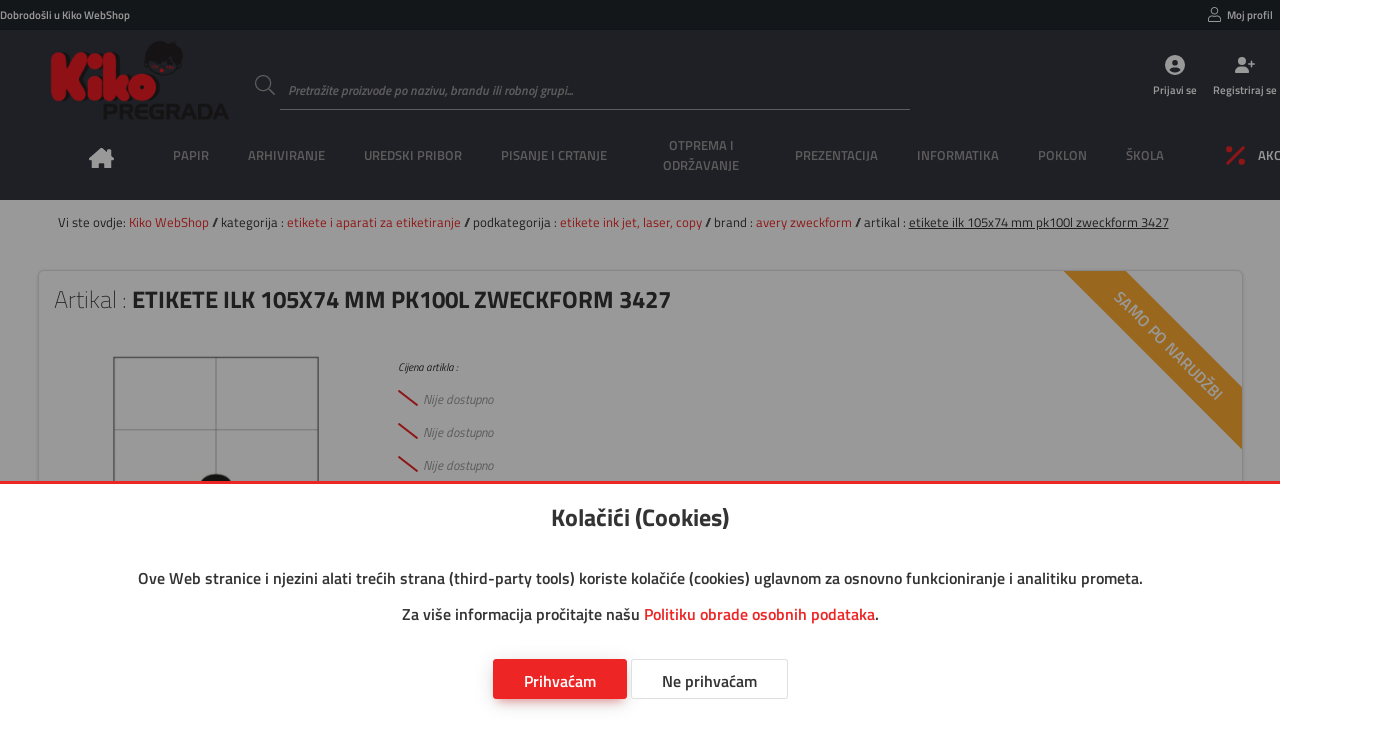

--- FILE ---
content_type: text/html; charset=utf-8
request_url: https://www.kiko.hr/artikal/000002263/etikete%20ilk%20105x74mm%20pk100l%20zweckform%203427
body_size: 10619
content:
<!DOCTYPE html>
<html lang="hr">

<head>

    <!--meta-->
    <meta charset="UTF-8">
    <meta name="keywords" content="Web trgovina, etikete ilk 105x74 mm pk100l zweckform 3427">
    <meta name="description" content="ETIKETE UNIVERZALNE">
    <meta name="author" content="Danijel Galić">
    <meta name="copyright" content="Grafotisak d.o.o. Grude © 2020">
    <meta name="reply-to" content="danijel.galic@grafotisak.com">
    <meta name="distribution" content="global">
    <meta name="viewport" content="width=device-width, initial-scale=1.0">

    <!--google stil-->
    <meta name="theme-color" content="#ed2525">

    <!--apple stil-->
    <meta name="apple-mobile-web-app-capable" content="yes">
    <meta name="apple-mobile-web-app-status-bar-style" content="#ed2525">
    <meta name="apple-mobile-web-app-title" content="etikete ilk 105x74 mm pk100l zweckform 3427 || Kiko WebShop">

    <!--windows tile stil-->
    <meta name="msapplication-config" content="/imovina/datoteke/gtgwebshop_ms.php">

    <!--google manifest-->
    <link rel="manifest" href="/imovina/datoteke/gtgwebshop_manifest.php">

    <!--naslov-->
    <title>etikete ilk 105x74 mm pk100l zweckform 3427 || Kiko WebShop</title>

    <!--ikone-->
    <link rel="icon" sizes="16x16" href="/imovina/grafika/domene/ikona/ikona.png.php?visina=16&sirina=16">
    <link rel="icon" sizes="24x24" href="/imovina/grafika/domene/ikona/ikona.png.php?visina=24&sirina=24">
    <link rel="icon" sizes="32x32" href="/imovina/grafika/domene/ikona/ikona.png.php?visina=32&sirina=32">
    <link rel="icon" sizes="48x48" href="/imovina/grafika/domene/ikona/ikona.png.php?visina=48&sirina=48">
    <link rel="icon" sizes="192x192" href="/imovina/grafika/domene/ikona/ikona.png.php?visina=192&sirina=192">
    <link rel="icon" sizes="512x512" href="/imovina/grafika/domene/ikona/ikona.png.php?visina=512&sirina=512">
    <link rel="apple-touch-icon" sizes="180x180" href="/imovina/grafika/domene/ikona/ikona.png.php?visina=180&sirina=180">
    <link rel="mask-icon" color="#000000" href="/imovina/grafika/ikona/ikona.svg">

    <!--css-->
    <link rel="stylesheet" href="/imovina/css/root.php" type="text/css" media="all">
    <link rel="stylesheet" href="/imovina/css/normaliziranje.php" type="text/css" media="all">
    <link rel="stylesheet" href="/imovina/css/grid.php" type="text/css" media="all">
    <link rel="stylesheet" href="/imovina/css/gtgwebshop.css?v=1.02" type="text/css" media="all">
    <link rel="stylesheet" href="/imovina/css/print.css" type="text/css" media="print" />
    <link rel="stylesheet" href="/imovina/font/titillium.php" type="text/css" media="all">

    <!--javascript-->
    <script type="text/javascript" src="/imovina/js/biblioteke.min.php"></script>
    <script type="text/javascript" src="/imovina/js/gtgwebshop.min.php"></script>
    <script type="text/javascript" src="/imovina/js/gtgwebshop_sadrzaj.min.php?v=1.01"></script>
    
    
    

    <!--tema-->
    <link rel="stylesheet" href="/imovina/tema/gtg_fokus_v_1.0/css.css?v=1.03" type="text/css">

    
        <!--google obogaćeni podatci-->
        <script type="application/ld+json">
            {
                "@context": "https://schema.org/",
                "@type": "Product",
                "name": "etikete ilk 105x74 mm pk100l zweckform 3427",
                "image": ["https:\/\/www.kiko.hr\/artikalslika\/velikaslika\/000002263"],
                "description": "ETIKETE UNIVERZALNE",
                "sku": "000002263",
                "brand": {
                    "@type": "Brand",
                    "name": "AVERY ZWECKFORM"
                },
                "offers": {
                    "@type": "Offer",
                    "url": "https://www.kiko.hr/artikal/000002263/etikete ilk 105x74 mm pk100l zweckform 3427",
                    "priceCurrency": "€",
                    "price": "33.45",
                    "priceValidUntil": "2026-01-22",
                    "itemCondition": "http://schema.org/NewCondition",
                    "availability": "http://schema.org/OutOfStock"
                }

            }
        </script>
        

</head>

<body id="">

<header>

    <div class="info">
        <span>
            Dobrodošli u Kiko WebShop
            
        </span>

        
            <ul class="moj_racun">
                <li>
                <div>
                    <svg><use xlink:href="/imovina/grafika/simboli/simbol.ikone.php#korisnik"></use></svg>
                    <a onclick="Prijava()">Moj profil</a>
                </div>
            </li>
                
                <li>
                <div>
                    <svg><use xlink:href="/imovina/grafika/simboli/simbol.ikone.php#blagajna"></use></svg>
                    <a onclick="Prijava()">Narudžbe</a>
                </div>
            </li>
                
                <li></li>
                <li></li>
                <li></li>
                <li></li>
                <li></li>
            </ul>
        

    </div>

    <a class="logo" href="/" style="background-image: url('/imovina/grafika/domene/logo/kiko logotip.png')"></a>

    <form data-oznaka="trazi_artikal" method="post" enctype="multipart/form-data" action="">
        <label data-boja="boja" class="unos">
            <input type="text" name="trazi" value="" maxlength="50" autocomplete="off" placeholder="Pretražite proizvode po nazivu, brandu ili robnoj grupi..." required="required" pattern=".{3,50}">
            <span class="naslov">
                <svg><use xlink:href="/imovina/grafika/simboli/simbol.ikone.php#potvrda_duplo"></use></svg>
            </span>
            <span class="granica"></span>
            <svg><use xlink:href="/imovina/grafika/simboli/simbol.ikone.php#trazi"></use></svg>
            <span class="upozorenje"></span>
        </label>
    </form>

    
                <ul class="gumbovi">
                    <li>
                        <a onclick="Prijava()">
                            <svg><use xlink:href="/imovina/grafika/simboli/simbol.ikone.php#korisnik_krug"></use></svg>
                            <span>Prijavi se</span>
                        </a>
                    </li>
                    <li>
                        <a href="/registracija">
                            <svg><use xlink:href="/imovina/grafika/simboli/simbol.ikone.php#korisnik_plus"></use></svg>
                            <span>Registriraj se</span>
                        </a>
                    </li>
                    <li>
                        <a onclick="Prijava()">
                            <svg><use xlink:href="/imovina/grafika/simboli/simbol.ikone.php#kosarica2"></use></svg>
                            <span>Košarica</span>
                        </a>
                    </li>
                </ul>
            

    

    <nav>
        <ul>
            

    <li class="pocetna">
        <a onclick="$_Ucitaj()" href="/">
            <span>Naslovna</span>
            <svg><use xlink:href="/imovina/grafika/simboli/simbol.ikone.php#naslovna"></use></svg>
        </a>
    </li>
    

            <li>
                <a><span>PAPIR</span></a>
                <div class="glavni_meni_podmeni">
                    <div class="glavni_meni_podmeni_unutra 01">
                        

                        <div>
                            <h4>
                                <a onclick="$_Ucitaj()" href="/rezultat/bilježnice i blokovi">bilježnice i blokovi</a>

                            </h4>

                            <table>

                                

                            <tr><td><span>&#9632; &nbsp;</span><a onclick="$_Ucitaj()" href="/rezultat/bilježnice i blokovi/blokovi kolegij i ostali spiralni">blokovi kolegij i ostali spiralni</a></td></tr>


                            <tr><td><span>&#9632; &nbsp;</span><a onclick="$_Ucitaj()" href="/rezultat/bilježnice i blokovi/blokovi uložni">blokovi uložni</a></td></tr>


                            <tr><td><span>&#9632; &nbsp;</span><a onclick="$_Ucitaj()" href="/rezultat/bilježnice i blokovi/blokovi za bilješke ljepljeni i perforirani">blokovi za bilješke ljepljeni i perforirani</a></td></tr>


                            <tr><td><span>&#9632; &nbsp;</span><a onclick="$_Ucitaj()" href="/rezultat/bilježnice i blokovi/obrasci,rječnici,zadaćnice,notne">obrasci,rječnici,zadaćnice,notne</a></td></tr>


                            <tr><td><span>&#9632; &nbsp;</span><a onclick="$_Ucitaj()" href="/rezultat/bilježnice i blokovi/teke  tvrdi uvez">teke  tvrdi uvez</a></td></tr>


                            <tr><td><span>&#9632; &nbsp;</span><a onclick="$_Ucitaj()" href="/rezultat/bilježnice i blokovi/teke meki uvez i dopisne">teke meki uvez i dopisne</a></td></tr>


                            </table>

                        </div>


                        <div>
                            <h4>
                                <a onclick="$_Ucitaj()" href="/rezultat/etikete i aparati za etiketiranje">etikete i aparati za etiketiranje</a>

                            </h4>

                            <table>

                                

                            <tr><td><span>&#9632; &nbsp;</span><a onclick="$_Ucitaj()" href="/rezultat/etikete i aparati za etiketiranje/etikete ink jet, laser, copy">etikete ink jet, laser, copy</a></td></tr>


                            <tr><td><span>&#9632; &nbsp;</span><a onclick="$_Ucitaj()" href="/rezultat/etikete i aparati za etiketiranje/etikete na beskonačnom papiru">etikete na beskonačnom papiru</a></td></tr>


                            <tr><td><span>&#9632; &nbsp;</span><a onclick="$_Ucitaj()" href="/rezultat/etikete i aparati za etiketiranje/etikete slep">etikete slep</a></td></tr>


                            <tr><td><span>&#9632; &nbsp;</span><a onclick="$_Ucitaj()" href="/rezultat/etikete i aparati za etiketiranje/etikete specijalne i kartoni za isticanje cijena">etikete specijalne i kartoni za isticanje cijena</a></td></tr>


                            <tr><td><span>&#9632; &nbsp;</span><a onclick="$_Ucitaj()" href="/rezultat/etikete i aparati za etiketiranje/etikete školske i dječje naljepnice">etikete školske i dječje naljepnice</a></td></tr>


                            <tr><td><span>&#9632; &nbsp;</span><a onclick="$_Ucitaj()" href="/rezultat/etikete i aparati za etiketiranje/etikete termo u roli">etikete termo u roli</a></td></tr>


                            <tr><td><span>&#9632; &nbsp;</span><a onclick="$_Ucitaj()" href="/rezultat/etikete i aparati za etiketiranje/etikete u roli i aparati za etiketiranje">etikete u roli i aparati za etiketiranje</a></td></tr>


                            <tr><td><span>&#9632; &nbsp;</span><a onclick="$_Ucitaj()" href="/rezultat/etikete i aparati za etiketiranje/etikete za "dymo" pisače">etikete za "dymo" pisače</a></td></tr>


                            <tr><td><span>&#9632; &nbsp;</span><a onclick="$_Ucitaj()" href="/rezultat/etikete i aparati za etiketiranje/etikete za registratore, etuii">etikete za registratore, etuii</a></td></tr>


                            </table>

                        </div>


                        <div>
                            <h4>
                                <a onclick="$_Ucitaj()" href="/rezultat/papir i folija za specijalnu namjenu">papir i folija za specijalnu namjenu</a>

                            </h4>

                            <table>

                                

                            <tr><td><span>&#9632; &nbsp;</span><a onclick="$_Ucitaj()" href="/rezultat/papir i folija za specijalnu namjenu/folija ilk">folija ilk</a></td></tr>


                            <tr><td><span>&#9632; &nbsp;</span><a onclick="$_Ucitaj()" href="/rezultat/papir i folija za specijalnu namjenu/papir ink jet-foto">papir ink jet-foto</a></td></tr>


                            <tr><td><span>&#9632; &nbsp;</span><a onclick="$_Ucitaj()" href="/rezultat/papir i folija za specijalnu namjenu/papir paus i diazo">papir paus i diazo</a></td></tr>


                            <tr><td><span>&#9632; &nbsp;</span><a onclick="$_Ucitaj()" href="/rezultat/papir i folija za specijalnu namjenu/papir za plotere">papir za plotere</a></td></tr>


                            </table>

                        </div>


                        <div>
                            <h4>
                                <a onclick="$_Ucitaj()" href="/rezultat/papir za kopiranje i pisače">papir za kopiranje i pisače</a>

                            </h4>

                            <table>

                                

                            <tr><td><span>&#9632; &nbsp;</span><a onclick="$_Ucitaj()" href="/rezultat/papir za kopiranje i pisače/papir bijeli">papir bijeli</a></td></tr>


                            <tr><td><span>&#9632; &nbsp;</span><a onclick="$_Ucitaj()" href="/rezultat/papir za kopiranje i pisače/papir design">papir design</a></td></tr>


                            <tr><td><span>&#9632; &nbsp;</span><a onclick="$_Ucitaj()" href="/rezultat/papir za kopiranje i pisače/papir rebrasti">papir rebrasti</a></td></tr>


                            <tr><td><span>&#9632; &nbsp;</span><a onclick="$_Ucitaj()" href="/rezultat/papir za kopiranje i pisače/papir u boji">papir u boji</a></td></tr>


                            </table>

                        </div>


                        <div>
                            <h4>
                                <a onclick="$_Ucitaj()" href="/rezultat/papiri beskonačni">papiri beskonačni</a>

                            </h4>

                            <table>

                                

                            <tr><td><span>&#9632; &nbsp;</span><a onclick="$_Ucitaj()" href="/rezultat/papiri beskonačni/papir bianco">papir bianco</a></td></tr>


                            <tr><td><span>&#9632; &nbsp;</span><a onclick="$_Ucitaj()" href="/rezultat/papiri beskonačni/papir data mailer">papir data mailer</a></td></tr>


                            <tr><td><span>&#9632; &nbsp;</span><a onclick="$_Ucitaj()" href="/rezultat/papiri beskonačni/papir zebra">papir zebra</a></td></tr>


                            </table>

                        </div>


                        <div>
                            <h4>
                                <a onclick="$_Ucitaj()" href="/rezultat/papiri omotni">papiri omotni</a>

                            </h4>

                            <table>

                                

                            </table>

                        </div>


                        <div>
                            <h4>
                                <a onclick="$_Ucitaj()" href="/rezultat/papirne role za kase, kalkulatore...">papirne role za kase, kalkulatore...</a>

                            </h4>

                            <table>

                                

                            <tr><td><span>&#9632; &nbsp;</span><a onclick="$_Ucitaj()" href="/rezultat/papirne role za kase, kalkulatore.../rola ading">rola ading</a></td></tr>


                            <tr><td><span>&#9632; &nbsp;</span><a onclick="$_Ucitaj()" href="/rezultat/papirne role za kase, kalkulatore.../rola fax, telex, perforir trake">rola fax, telex, perforir trake</a></td></tr>


                            <tr><td><span>&#9632; &nbsp;</span><a onclick="$_Ucitaj()" href="/rezultat/papirne role za kase, kalkulatore.../rola termo">rola termo</a></td></tr>


                            </table>

                        </div>


                        <div>
                            <h4>
                                <a onclick="$_Ucitaj()" href="/rezultat/tiskanice">tiskanice</a>

                            </h4>

                            <table>

                                

                            <tr><td><span>&#9632; &nbsp;</span><a onclick="$_Ucitaj()" href="/rezultat/tiskanice/obrasci iz radnih odnosa">obrasci iz radnih odnosa</a></td></tr>


                            <tr><td><span>&#9632; &nbsp;</span><a onclick="$_Ucitaj()" href="/rezultat/tiskanice/platni promet">platni promet</a></td></tr>


                            <tr><td><span>&#9632; &nbsp;</span><a onclick="$_Ucitaj()" href="/rezultat/tiskanice/pošta">pošta</a></td></tr>


                            <tr><td><span>&#9632; &nbsp;</span><a onclick="$_Ucitaj()" href="/rezultat/tiskanice/privreda">privreda</a></td></tr>


                            <tr><td><span>&#9632; &nbsp;</span><a onclick="$_Ucitaj()" href="/rezultat/tiskanice/promet, građevinarstvo">promet, građevinarstvo</a></td></tr>


                            <tr><td><span>&#9632; &nbsp;</span><a onclick="$_Ucitaj()" href="/rezultat/tiskanice/rasteri, kontovnici,temeljnice">rasteri, kontovnici,temeljnice</a></td></tr>


                            <tr><td><span>&#9632; &nbsp;</span><a onclick="$_Ucitaj()" href="/rezultat/tiskanice/tranzit">tranzit</a></td></tr>


                            <tr><td><span>&#9632; &nbsp;</span><a onclick="$_Ucitaj()" href="/rezultat/tiskanice/trgovina, ugostiteljstvo">trgovina, ugostiteljstvo</a></td></tr>


                            <tr><td><span>&#9632; &nbsp;</span><a onclick="$_Ucitaj()" href="/rezultat/tiskanice/uprava, škola">uprava, škola</a></td></tr>


                            </table>

                        </div>


                        <div>
                            <h4>
                                <a onclick="$_Ucitaj()" href="/rezultat/uredski papiri">uredski papiri</a>

                            </h4>

                            <table>

                                

                            <tr><td><span>&#9632; &nbsp;</span><a onclick="$_Ucitaj()" href="/rezultat/uredski papiri/ostali papiri">ostali papiri</a></td></tr>


                            <tr><td><span>&#9632; &nbsp;</span><a onclick="$_Ucitaj()" href="/rezultat/uredski papiri/papir posebne namjene-indigo, karbon,...">papir posebne namjene-indigo, karbon,...</a></td></tr>


                            <tr><td><span>&#9632; &nbsp;</span><a onclick="$_Ucitaj()" href="/rezultat/uredski papiri/papir trgovački">papir trgovački</a></td></tr>


                            <tr><td><span>&#9632; &nbsp;</span><a onclick="$_Ucitaj()" href="/rezultat/uredski papiri/papir za kocku i kocke">papir za kocku i kocke</a></td></tr>


                            </table>

                        </div>

                    </div>
                </div>
            </li>

            <li>
                <a><span>ARHIVIRANJE</span></a>
                <div class="glavni_meni_podmeni">
                    <div class="glavni_meni_podmeni_unutra 02">
                        

                        <div>
                            <h4>
                                <a onclick="$_Ucitaj()" href="/rezultat/fascikli">fascikli</a>

                            </h4>

                            <table>

                                

                            <tr><td><span>&#9632; &nbsp;</span><a onclick="$_Ucitaj()" href="/rezultat/fascikli/fascikl s klapom i gumicom">fascikl s klapom i gumicom</a></td></tr>


                            <tr><td><span>&#9632; &nbsp;</span><a onclick="$_Ucitaj()" href="/rezultat/fascikli/fascikli bez klape i gumice">fascikli bez klape i gumice</a></td></tr>


                            <tr><td><span>&#9632; &nbsp;</span><a onclick="$_Ucitaj()" href="/rezultat/fascikli/fascikli i polufascikl s mehanikom i mehanika">fascikli i polufascikl s mehanikom i mehanika</a></td></tr>


                            <tr><td><span>&#9632; &nbsp;</span><a onclick="$_Ucitaj()" href="/rezultat/fascikli/fascikli klip">fascikli klip</a></td></tr>


                            <tr><td><span>&#9632; &nbsp;</span><a onclick="$_Ucitaj()" href="/rezultat/fascikli/fascikli l">fascikli l</a></td></tr>


                            <tr><td><span>&#9632; &nbsp;</span><a onclick="$_Ucitaj()" href="/rezultat/fascikli/fascikli sa klapom">fascikli sa klapom</a></td></tr>


                            <tr><td><span>&#9632; &nbsp;</span><a onclick="$_Ucitaj()" href="/rezultat/fascikli/fascikli u">fascikli u</a></td></tr>


                            <tr><td><span>&#9632; &nbsp;</span><a onclick="$_Ucitaj()" href="/rezultat/fascikli/fascikli uložni - ur, lr">fascikli uložni - ur, lr</a></td></tr>


                            <tr><td><span>&#9632; &nbsp;</span><a onclick="$_Ucitaj()" href="/rezultat/fascikli/fascikli, razni etuii po uzorku">fascikli, razni etuii po uzorku</a></td></tr>


                            </table>

                        </div>


                        <div>
                            <h4>
                                <a onclick="$_Ucitaj()" href="/rezultat/mape uložne">mape uložne</a>

                            </h4>

                            <table>

                                

                            <tr><td><span>&#9632; &nbsp;</span><a onclick="$_Ucitaj()" href="/rezultat/mape uložne/mape uložne s ringovima">mape uložne s ringovima</a></td></tr>


                            <tr><td><span>&#9632; &nbsp;</span><a onclick="$_Ucitaj()" href="/rezultat/mape uložne/mape uložne sa spiralom i ulošcima">mape uložne sa spiralom i ulošcima</a></td></tr>


                            <tr><td><span>&#9632; &nbsp;</span><a onclick="$_Ucitaj()" href="/rezultat/mape uložne/mape uložne varene s ulošcima">mape uložne varene s ulošcima</a></td></tr>


                            </table>

                        </div>


                        <div>
                            <h4>
                                <a onclick="$_Ucitaj()" href="/rezultat/mape viseće">mape viseće</a>

                            </h4>

                            <table>

                                

                            <tr><td><span>&#9632; &nbsp;</span><a onclick="$_Ucitaj()" href="/rezultat/mape viseće/kutije, stalci i pribor za viseće mape">kutije, stalci i pribor za viseće mape</a></td></tr>


                            <tr><td><span>&#9632; &nbsp;</span><a onclick="$_Ucitaj()" href="/rezultat/mape viseće/mapa viseća">mapa viseća</a></td></tr>


                            <tr><td><span>&#9632; &nbsp;</span><a onclick="$_Ucitaj()" href="/rezultat/mape viseće/mape viseće s platnom">mape viseće s platnom</a></td></tr>


                            </table>

                        </div>


                        <div>
                            <h4>
                                <a onclick="$_Ucitaj()" href="/rezultat/mape za odlaganje">mape za odlaganje</a>

                            </h4>

                            <table>

                                

                            <tr><td><span>&#9632; &nbsp;</span><a onclick="$_Ucitaj()" href="/rezultat/mape za odlaganje/mapa arhivska i kutije za arhiviranje">mapa arhivska i kutije za arhiviranje</a></td></tr>


                            <tr><td><span>&#9632; &nbsp;</span><a onclick="$_Ucitaj()" href="/rezultat/mape za odlaganje/mapa data">mapa data</a></td></tr>


                            <tr><td><span>&#9632; &nbsp;</span><a onclick="$_Ucitaj()" href="/rezultat/mape za odlaganje/mapa klem, ploča klip, biro mapa">mapa klem, ploča klip, biro mapa</a></td></tr>


                            <tr><td><span>&#9632; &nbsp;</span><a onclick="$_Ucitaj()" href="/rezultat/mape za odlaganje/mapa potpisne, kongresne, organizeri">mapa potpisne, kongresne, organizeri</a></td></tr>


                            <tr><td><span>&#9632; &nbsp;</span><a onclick="$_Ucitaj()" href="/rezultat/mape za odlaganje/mapa s gumbom i čičkom">mapa s gumbom i čičkom</a></td></tr>


                            <tr><td><span>&#9632; &nbsp;</span><a onclick="$_Ucitaj()" href="/rezultat/mape za odlaganje/mapa s gumicom">mapa s gumicom</a></td></tr>


                            <tr><td><span>&#9632; &nbsp;</span><a onclick="$_Ucitaj()" href="/rezultat/mape za odlaganje/mapa za kućni budžet">mapa za kućni budžet</a></td></tr>


                            <tr><td><span>&#9632; &nbsp;</span><a onclick="$_Ucitaj()" href="/rezultat/mape za odlaganje/mapa za odlaganje, zbirna, terminska">mapa za odlaganje, zbirna, terminska</a></td></tr>


                            </table>

                        </div>


                        <div>
                            <h4>
                                <a onclick="$_Ucitaj()" href="/rezultat/registratori">registratori</a>

                            </h4>

                            <table>

                                

                            <tr><td><span>&#9632; &nbsp;</span><a onclick="$_Ucitaj()" href="/rezultat/registratori/mehanika za registratore i ojačivači spisa">mehanika za registratore i ojačivači spisa</a></td></tr>


                            <tr><td><span>&#9632; &nbsp;</span><a onclick="$_Ucitaj()" href="/rezultat/registratori/pregrade plastične i kartonske">pregrade plastične i kartonske</a></td></tr>


                            <tr><td><span>&#9632; &nbsp;</span><a onclick="$_Ucitaj()" href="/rezultat/registratori/registratori s kutijom">registratori s kutijom</a></td></tr>


                            <tr><td><span>&#9632; &nbsp;</span><a onclick="$_Ucitaj()" href="/rezultat/registratori/registratori samostojeći i stalci">registratori samostojeći i stalci</a></td></tr>


                            </table>

                        </div>

                    </div>
                </div>
            </li>

            <li>
                <a><span>UREDSKI PRIBOR</span></a>
                <div class="glavni_meni_podmeni">
                    <div class="glavni_meni_podmeni_unutra 03">
                        

                        <div>
                            <h4>
                                <a onclick="$_Ucitaj()" href="/rezultat/adresari, albumi za vizitke">adresari, albumi za vizitke</a>

                            </h4>

                            <table>

                                

                            <tr><td><span>&#9632; &nbsp;</span><a onclick="$_Ucitaj()" href="/rezultat/adresari, albumi za vizitke/adresari">adresari</a></td></tr>


                            <tr><td><span>&#9632; &nbsp;</span><a onclick="$_Ucitaj()" href="/rezultat/adresari, albumi za vizitke/albumi, etui i stalci za vizitke te pribor">albumi, etui i stalci za vizitke te pribor</a></td></tr>


                            </table>

                        </div>


                        <div>
                            <h4>
                                <a onclick="$_Ucitaj()" href="/rezultat/blokovi sam.,zastavice i stalci">blokovi sam.,zastavice i stalci</a>

                            </h4>

                            <table>

                                

                            <tr><td><span>&#9632; &nbsp;</span><a onclick="$_Ucitaj()" href="/rezultat/blokovi sam.,zastavice i stalci/blokovi samoljepljivi i stalci">blokovi samoljepljivi i stalci</a></td></tr>


                            <tr><td><span>&#9632; &nbsp;</span><a onclick="$_Ucitaj()" href="/rezultat/blokovi sam.,zastavice i stalci/zastavice i stalci">zastavice i stalci</a></td></tr>


                            </table>

                        </div>


                        <div>
                            <h4>
                                <a onclick="$_Ucitaj()" href="/rezultat/bušilice">bušilice</a>

                            </h4>

                            <table>

                                

                            </table>

                        </div>


                        <div>
                            <h4>
                                <a onclick="$_Ucitaj()" href="/rezultat/datumari, numeratori, žigovi i pribor">datumari, numeratori, žigovi i pribor</a>

                            </h4>

                            <table>

                                

                            </table>

                        </div>


                        <div>
                            <h4>
                                <a onclick="$_Ucitaj()" href="/rezultat/korekture">korekture</a>

                            </h4>

                            <table>

                                

                            </table>

                        </div>


                        <div>
                            <h4>
                                <a onclick="$_Ucitaj()" href="/rezultat/kutije i stalci, stolne podloge">kutije i stalci, stolne podloge</a>

                            </h4>

                            <table>

                                

                            <tr><td><span>&#9632; &nbsp;</span><a onclick="$_Ucitaj()" href="/rezultat/kutije i stalci, stolne podloge/čaše za olovke">čaše za olovke</a></td></tr>


                            <tr><td><span>&#9632; &nbsp;</span><a onclick="$_Ucitaj()" href="/rezultat/kutije i stalci, stolne podloge/držači za knjige i listove">držači za knjige i listove</a></td></tr>


                            <tr><td><span>&#9632; &nbsp;</span><a onclick="$_Ucitaj()" href="/rezultat/kutije i stalci, stolne podloge/kutije s ladicama">kutije s ladicama</a></td></tr>


                            <tr><td><span>&#9632; &nbsp;</span><a onclick="$_Ucitaj()" href="/rezultat/kutije i stalci, stolne podloge/kutije stolne višenamjenske">kutije stolne višenamjenske</a></td></tr>


                            <tr><td><span>&#9632; &nbsp;</span><a onclick="$_Ucitaj()" href="/rezultat/kutije i stalci, stolne podloge/ladice za spise">ladice za spise</a></td></tr>


                            <tr><td><span>&#9632; &nbsp;</span><a onclick="$_Ucitaj()" href="/rezultat/kutije i stalci, stolne podloge/mape stolne">mape stolne</a></td></tr>


                            <tr><td><span>&#9632; &nbsp;</span><a onclick="$_Ucitaj()" href="/rezultat/kutije i stalci, stolne podloge/stalci za prospekte sa opremom, ploče oglasne">stalci za prospekte sa opremom, ploče oglasne</a></td></tr>


                            <tr><td><span>&#9632; &nbsp;</span><a onclick="$_Ucitaj()" href="/rezultat/kutije i stalci, stolne podloge/stalci za spise okomiti">stalci za spise okomiti</a></td></tr>


                            </table>

                        </div>


                        <div>
                            <h4>
                                <a onclick="$_Ucitaj()" href="/rezultat/ljepila">ljepila</a>

                            </h4>

                            <table>

                                

                            </table>

                        </div>


                        <div>
                            <h4>
                                <a onclick="$_Ucitaj()" href="/rezultat/namještaj">namještaj</a>

                            </h4>

                            <table>

                                

                            <tr><td><span>&#9632; &nbsp;</span><a onclick="$_Ucitaj()" href="/rezultat/namještaj/geodezija">geodezija</a></td></tr>


                            <tr><td><span>&#9632; &nbsp;</span><a onclick="$_Ucitaj()" href="/rezultat/namještaj/grbovi i zastave">grbovi i zastave</a></td></tr>


                            <tr><td><span>&#9632; &nbsp;</span><a onclick="$_Ucitaj()" href="/rezultat/namještaj/koševi">koševi</a></td></tr>


                            <tr><td><span>&#9632; &nbsp;</span><a onclick="$_Ucitaj()" href="/rezultat/namještaj/kutije za novac,ključeve,kartice i sl.">kutije za novac,ključeve,kartice i sl.</a></td></tr>


                            <tr><td><span>&#9632; &nbsp;</span><a onclick="$_Ucitaj()" href="/rezultat/namještaj/stolovi i stolice">stolovi i stolice</a></td></tr>


                            <tr><td><span>&#9632; &nbsp;</span><a onclick="$_Ucitaj()" href="/rezultat/namještaj/svjetiljke i žarulje">svjetiljke i žarulje</a></td></tr>


                            <tr><td><span>&#9632; &nbsp;</span><a onclick="$_Ucitaj()" href="/rezultat/namještaj/trezori, sigurnosni ormari">trezori, sigurnosni ormari</a></td></tr>


                            <tr><td><span>&#9632; &nbsp;</span><a onclick="$_Ucitaj()" href="/rezultat/namještaj/vješalice,stal.za kišobrane, satovi zidni">vješalice,stal.za kišobrane, satovi zidni</a></td></tr>


                            </table>

                        </div>


                        <div>
                            <h4>
                                <a onclick="$_Ucitaj()" href="/rezultat/strojevi za spajanje i pribor">strojevi za spajanje i pribor</a>

                            </h4>

                            <table>

                                

                            <tr><td><span>&#9632; &nbsp;</span><a onclick="$_Ucitaj()" href="/rezultat/strojevi za spajanje i pribor/deklamerica">deklamerica</a></td></tr>


                            <tr><td><span>&#9632; &nbsp;</span><a onclick="$_Ucitaj()" href="/rezultat/strojevi za spajanje i pribor/kutije za spajalice ručne">kutije za spajalice ručne</a></td></tr>


                            <tr><td><span>&#9632; &nbsp;</span><a onclick="$_Ucitaj()" href="/rezultat/strojevi za spajanje i pribor/sitni pribor za spajanje- čavlići, pribadače,...">sitni pribor za spajanje- čavlići, pribadače,...</a></td></tr>


                            <tr><td><span>&#9632; &nbsp;</span><a onclick="$_Ucitaj()" href="/rezultat/strojevi za spajanje i pribor/spajalice strojne">spajalice strojne</a></td></tr>


                            <tr><td><span>&#9632; &nbsp;</span><a onclick="$_Ucitaj()" href="/rezultat/strojevi za spajanje i pribor/stroj tapetarski">stroj tapetarski</a></td></tr>


                            <tr><td><span>&#9632; &nbsp;</span><a onclick="$_Ucitaj()" href="/rezultat/strojevi za spajanje i pribor/stroj za spajanje - ručni">stroj za spajanje - ručni</a></td></tr>


                            <tr><td><span>&#9632; &nbsp;</span><a onclick="$_Ucitaj()" href="/rezultat/strojevi za spajanje i pribor/stroj za spajanje - stolni">stroj za spajanje - stolni</a></td></tr>


                            </table>

                        </div>

                    </div>
                </div>
            </li>

            <li>
                <a><span>PISANJE I CRTANJE</span></a>
                <div class="glavni_meni_podmeni">
                    <div class="glavni_meni_podmeni_unutra 04">
                        

                        <div>
                            <h4>
                                <a onclick="$_Ucitaj()" href="/rezultat/flomasteri">flomasteri</a>

                            </h4>

                            <table>

                                

                            <tr><td><span>&#9632; &nbsp;</span><a onclick="$_Ucitaj()" href="/rezultat/flomasteri/flomasteri - školski">flomasteri - školski</a></td></tr>


                            <tr><td><span>&#9632; &nbsp;</span><a onclick="$_Ucitaj()" href="/rezultat/flomasteri/flomasteri – lineri, za tehničko crtanje, artist..">flomasteri – lineri, za tehničko crtanje, artist..</a></td></tr>


                            <tr><td><span>&#9632; &nbsp;</span><a onclick="$_Ucitaj()" href="/rezultat/flomasteri/ulošci za flomastere">ulošci za flomastere</a></td></tr>


                            </table>

                        </div>


                        <div>
                            <h4>
                                <a onclick="$_Ucitaj()" href="/rezultat/garniture, etui-i, kutije i stalci">garniture, etui-i, kutije i stalci</a>

                            </h4>

                            <table>

                                

                            </table>

                        </div>


                        <div>
                            <h4>
                                <a onclick="$_Ucitaj()" href="/rezultat/markeri i signiri">markeri i signiri</a>

                            </h4>

                            <table>

                                

                            <tr><td><span>&#9632; &nbsp;</span><a onclick="$_Ucitaj()" href="/rezultat/markeri i signiri/markeri permanentni">markeri permanentni</a></td></tr>


                            <tr><td><span>&#9632; &nbsp;</span><a onclick="$_Ucitaj()" href="/rezultat/markeri i signiri/markeri specijalni">markeri specijalni</a></td></tr>


                            <tr><td><span>&#9632; &nbsp;</span><a onclick="$_Ucitaj()" href="/rezultat/markeri i signiri/markeri za cd i ohp za foliju">markeri za cd i ohp za foliju</a></td></tr>


                            <tr><td><span>&#9632; &nbsp;</span><a onclick="$_Ucitaj()" href="/rezultat/markeri i signiri/markeri za flipchart">markeri za flipchart</a></td></tr>


                            <tr><td><span>&#9632; &nbsp;</span><a onclick="$_Ucitaj()" href="/rezultat/markeri i signiri/markeri za ploču">markeri za ploču</a></td></tr>


                            <tr><td><span>&#9632; &nbsp;</span><a onclick="$_Ucitaj()" href="/rezultat/markeri i signiri/markeri za slikanje i dekoraciju, lakirajući">markeri za slikanje i dekoraciju, lakirajući</a></td></tr>


                            <tr><td><span>&#9632; &nbsp;</span><a onclick="$_Ucitaj()" href="/rezultat/markeri i signiri/markeri za tekstil, prozore i tetoviranje">markeri za tekstil, prozore i tetoviranje</a></td></tr>


                            <tr><td><span>&#9632; &nbsp;</span><a onclick="$_Ucitaj()" href="/rezultat/markeri i signiri/signiri">signiri</a></td></tr>


                            <tr><td><span>&#9632; &nbsp;</span><a onclick="$_Ucitaj()" href="/rezultat/markeri i signiri/tinta i ulošci za markere i signire">tinta i ulošci za markere i signire</a></td></tr>


                            </table>

                        </div>


                        <div>
                            <h4>
                                <a onclick="$_Ucitaj()" href="/rezultat/nalivpera">nalivpera</a>

                            </h4>

                            <table>

                                

                            <tr><td><span>&#9632; &nbsp;</span><a onclick="$_Ucitaj()" href="/rezultat/nalivpera/nalivpera - obična">nalivpera - obična</a></td></tr>


                            <tr><td><span>&#9632; &nbsp;</span><a onclick="$_Ucitaj()" href="/rezultat/nalivpera/nalivpera - skupocjena">nalivpera - skupocjena</a></td></tr>


                            <tr><td><span>&#9632; &nbsp;</span><a onclick="$_Ucitaj()" href="/rezultat/nalivpera/nalivpera - školska">nalivpera - školska</a></td></tr>


                            <tr><td><span>&#9632; &nbsp;</span><a onclick="$_Ucitaj()" href="/rezultat/nalivpera/tinte i patrone za nalivpera">tinte i patrone za nalivpera</a></td></tr>


                            </table>

                        </div>


                        <div>
                            <h4>
                                <a onclick="$_Ucitaj()" href="/rezultat/olovke grafitne">olovke grafitne</a>

                            </h4>

                            <table>

                                

                            </table>

                        </div>


                        <div>
                            <h4>
                                <a onclick="$_Ucitaj()" href="/rezultat/olovke kemijske">olovke kemijske</a>

                            </h4>

                            <table>

                                

                            <tr><td><span>&#9632; &nbsp;</span><a onclick="$_Ucitaj()" href="/rezultat/olovke kemijske/olovke kemijske - obične">olovke kemijske - obične</a></td></tr>


                            <tr><td><span>&#9632; &nbsp;</span><a onclick="$_Ucitaj()" href="/rezultat/olovke kemijske/olovke kemijske - skupocjene">olovke kemijske - skupocjene</a></td></tr>


                            <tr><td><span>&#9632; &nbsp;</span><a onclick="$_Ucitaj()" href="/rezultat/olovke kemijske/olovke kemijske na stalku">olovke kemijske na stalku</a></td></tr>


                            <tr><td><span>&#9632; &nbsp;</span><a onclick="$_Ucitaj()" href="/rezultat/olovke kemijske/ulošci za kemijske olovke">ulošci za kemijske olovke</a></td></tr>


                            </table>

                        </div>


                        <div>
                            <h4>
                                <a onclick="$_Ucitaj()" href="/rezultat/olovke tehničke">olovke tehničke</a>

                            </h4>

                            <table>

                                

                            <tr><td><span>&#9632; &nbsp;</span><a onclick="$_Ucitaj()" href="/rezultat/olovke tehničke/mine za tehničke olovke">mine za tehničke olovke</a></td></tr>


                            <tr><td><span>&#9632; &nbsp;</span><a onclick="$_Ucitaj()" href="/rezultat/olovke tehničke/olovke tehničke - obične">olovke tehničke - obične</a></td></tr>


                            <tr><td><span>&#9632; &nbsp;</span><a onclick="$_Ucitaj()" href="/rezultat/olovke tehničke/olovke tehničke - skupocjene">olovke tehničke - skupocjene</a></td></tr>


                            </table>

                        </div>


                        <div>
                            <h4>
                                <a onclick="$_Ucitaj()" href="/rezultat/pribor za crtanje">pribor za crtanje</a>

                            </h4>

                            <table>

                                

                            <tr><td><span>&#9632; &nbsp;</span><a onclick="$_Ucitaj()" href="/rezultat/pribor za crtanje/daske crtaće">daske crtaće</a></td></tr>


                            <tr><td><span>&#9632; &nbsp;</span><a onclick="$_Ucitaj()" href="/rezultat/pribor za crtanje/garniture crtaće">garniture crtaće</a></td></tr>


                            <tr><td><span>&#9632; &nbsp;</span><a onclick="$_Ucitaj()" href="/rezultat/pribor za crtanje/krivuljari, geometrijski setovi">krivuljari, geometrijski setovi</a></td></tr>


                            <tr><td><span>&#9632; &nbsp;</span><a onclick="$_Ucitaj()" href="/rezultat/pribor za crtanje/pera i iglice">pera i iglice</a></td></tr>


                            <tr><td><span>&#9632; &nbsp;</span><a onclick="$_Ucitaj()" href="/rezultat/pribor za crtanje/šablone">šablone</a></td></tr>


                            <tr><td><span>&#9632; &nbsp;</span><a onclick="$_Ucitaj()" href="/rezultat/pribor za crtanje/šestari">šestari</a></td></tr>


                            <tr><td><span>&#9632; &nbsp;</span><a onclick="$_Ucitaj()" href="/rezultat/pribor za crtanje/t ravnala, trobridna mjerila">t ravnala, trobridna mjerila</a></td></tr>


                            <tr><td><span>&#9632; &nbsp;</span><a onclick="$_Ucitaj()" href="/rezultat/pribor za crtanje/trokuti, ravnala, kutomjeri">trokuti, ravnala, kutomjeri</a></td></tr>


                            <tr><td><span>&#9632; &nbsp;</span><a onclick="$_Ucitaj()" href="/rezultat/pribor za crtanje/tuševi i patrone">tuševi i patrone</a></td></tr>


                            </table>

                        </div>


                        <div>
                            <h4>
                                <a onclick="$_Ucitaj()" href="/rezultat/roleri">roleri</a>

                            </h4>

                            <table>

                                

                            <tr><td><span>&#9632; &nbsp;</span><a onclick="$_Ucitaj()" href="/rezultat/roleri/roleri - obični">roleri - obični</a></td></tr>


                            <tr><td><span>&#9632; &nbsp;</span><a onclick="$_Ucitaj()" href="/rezultat/roleri/roleri - skupocjeni">roleri - skupocjeni</a></td></tr>


                            <tr><td><span>&#9632; &nbsp;</span><a onclick="$_Ucitaj()" href="/rezultat/roleri/ulošci za rolere">ulošci za rolere</a></td></tr>


                            </table>

                        </div>

                    </div>
                </div>
            </li>

            <li>
                <a><span>OTPREMA I ODRŽAVANJE</span></a>
                <div class="glavni_meni_podmeni">
                    <div class="glavni_meni_podmeni_unutra 05">
                        

                        <div>
                            <h4>
                                <a onclick="$_Ucitaj()" href="/rezultat/kuverte">kuverte</a>

                            </h4>

                            <table>

                                

                            <tr><td><span>&#9632; &nbsp;</span><a onclick="$_Ucitaj()" href="/rezultat/kuverte/kuverte - omotnice za pakete">kuverte - omotnice za pakete</a></td></tr>


                            <tr><td><span>&#9632; &nbsp;</span><a onclick="$_Ucitaj()" href="/rezultat/kuverte/kuverte - vrećice">kuverte - vrećice</a></td></tr>


                            <tr><td><span>&#9632; &nbsp;</span><a onclick="$_Ucitaj()" href="/rezultat/kuverte/kuverte nesamoljepive">kuverte nesamoljepive</a></td></tr>


                            <tr><td><span>&#9632; &nbsp;</span><a onclick="$_Ucitaj()" href="/rezultat/kuverte/kuverte samoljepive">kuverte samoljepive</a></td></tr>


                            <tr><td><span>&#9632; &nbsp;</span><a onclick="$_Ucitaj()" href="/rezultat/kuverte/kuverte zračni jastuk">kuverte zračni jastuk</a></td></tr>


                            <tr><td><span>&#9632; &nbsp;</span><a onclick="$_Ucitaj()" href="/rezultat/kuverte/nož za poštu">nož za poštu</a></td></tr>


                            <tr><td><span>&#9632; &nbsp;</span><a onclick="$_Ucitaj()" href="/rezultat/kuverte/vage">vage</a></td></tr>


                            </table>

                        </div>


                        <div>
                            <h4>
                                <a onclick="$_Ucitaj()" href="/rezultat/pribor za jelo i piće, salvete, stolnjaci">pribor za jelo i piće, salvete, stolnjaci</a>

                            </h4>

                            <table>

                                

                            <tr><td><span>&#9632; &nbsp;</span><a onclick="$_Ucitaj()" href="/rezultat/pribor za jelo i piće, salvete, stolnjaci/alu-folije i folije za domaćinstvo">alu-folije i folije za domaćinstvo</a></td></tr>


                            <tr><td><span>&#9632; &nbsp;</span><a onclick="$_Ucitaj()" href="/rezultat/pribor za jelo i piće, salvete, stolnjaci/pribor za jelo i piće, za zabave i dekor">pribor za jelo i piće, za zabave i dekor</a></td></tr>


                            <tr><td><span>&#9632; &nbsp;</span><a onclick="$_Ucitaj()" href="/rezultat/pribor za jelo i piće, salvete, stolnjaci/salvete i stolnjaci">salvete i stolnjaci</a></td></tr>


                            <tr><td><span>&#9632; &nbsp;</span><a onclick="$_Ucitaj()" href="/rezultat/pribor za jelo i piće, salvete, stolnjaci/vrećice za trgovinu i za zamrzivače">vrećice za trgovinu i za zamrzivače</a></td></tr>


                            </table>

                        </div>


                        <div>
                            <h4>
                                <a onclick="$_Ucitaj()" href="/rezultat/pribor za rezanje">pribor za rezanje</a>

                            </h4>

                            <table>

                                

                            <tr><td><span>&#9632; &nbsp;</span><a onclick="$_Ucitaj()" href="/rezultat/pribor za rezanje/skalperi, podloge za rezanje">skalperi, podloge za rezanje</a></td></tr>


                            <tr><td><span>&#9632; &nbsp;</span><a onclick="$_Ucitaj()" href="/rezultat/pribor za rezanje/škare">škare</a></td></tr>


                            </table>

                        </div>


                        <div>
                            <h4>
                                <a onclick="$_Ucitaj()" href="/rezultat/sredstva za održ. čistoće i higijene">sredstva za održ. čistoće i higijene</a>

                            </h4>

                            <table>

                                

                            <tr><td><span>&#9632; &nbsp;</span><a onclick="$_Ucitaj()" href="/rezultat/sredstva za održ. čistoće i higijene/ručnici, maramice i držači">ručnici, maramice i držači</a></td></tr>


                            <tr><td><span>&#9632; &nbsp;</span><a onclick="$_Ucitaj()" href="/rezultat/sredstva za održ. čistoće i higijene/sanitarni pribor, držači, zašt.odjeća i sredstva">sanitarni pribor, držači, zašt.odjeća i sredstva</a></td></tr>


                            <tr><td><span>&#9632; &nbsp;</span><a onclick="$_Ucitaj()" href="/rezultat/sredstva za održ. čistoće i higijene/toaletni papiri i držači">toaletni papiri i držači</a></td></tr>


                            <tr><td><span>&#9632; &nbsp;</span><a onclick="$_Ucitaj()" href="/rezultat/sredstva za održ. čistoće i higijene/vreće za smeće">vreće za smeće</a></td></tr>


                            </table>

                        </div>


                        <div>
                            <h4>
                                <a onclick="$_Ucitaj()" href="/rezultat/špaga, gumene vezice,otprema,agro">špaga, gumene vezice,otprema,agro</a>

                            </h4>

                            <table>

                                

                            <tr><td><span>&#9632; &nbsp;</span><a onclick="$_Ucitaj()" href="/rezultat/špaga, gumene vezice,otprema,agro/agro program">agro program</a></td></tr>


                            <tr><td><span>&#9632; &nbsp;</span><a onclick="$_Ucitaj()" href="/rezultat/špaga, gumene vezice,otprema,agro/konac trobojni">konac trobojni</a></td></tr>


                            <tr><td><span>&#9632; &nbsp;</span><a onclick="$_Ucitaj()" href="/rezultat/špaga, gumene vezice,otprema,agro/kutije za pakiranje">kutije za pakiranje</a></td></tr>


                            <tr><td><span>&#9632; &nbsp;</span><a onclick="$_Ucitaj()" href="/rezultat/špaga, gumene vezice,otprema,agro/papir za pakiranje">papir za pakiranje</a></td></tr>


                            <tr><td><span>&#9632; &nbsp;</span><a onclick="$_Ucitaj()" href="/rezultat/špaga, gumene vezice,otprema,agro/pečačenje- vosak, plombe,...">pečačenje- vosak, plombe,...</a></td></tr>


                            <tr><td><span>&#9632; &nbsp;</span><a onclick="$_Ucitaj()" href="/rezultat/špaga, gumene vezice,otprema,agro/špaga">špaga</a></td></tr>


                            <tr><td><span>&#9632; &nbsp;</span><a onclick="$_Ucitaj()" href="/rezultat/špaga, gumene vezice,otprema,agro/vezice gumene">vezice gumene</a></td></tr>


                            <tr><td><span>&#9632; &nbsp;</span><a onclick="$_Ucitaj()" href="/rezultat/špaga, gumene vezice,otprema,agro/vrećice sigurnosne">vrećice sigurnosne</a></td></tr>


                            </table>

                        </div>


                        <div>
                            <h4>
                                <a onclick="$_Ucitaj()" href="/rezultat/trake ljepljive">trake ljepljive</a>

                            </h4>

                            <table>

                                

                            <tr><td><span>&#9632; &nbsp;</span><a onclick="$_Ucitaj()" href="/rezultat/trake ljepljive/aparati za traku ljepljivu">aparati za traku ljepljivu</a></td></tr>


                            <tr><td><span>&#9632; &nbsp;</span><a onclick="$_Ucitaj()" href="/rezultat/trake ljepljive/folije strech">folije strech</a></td></tr>


                            <tr><td><span>&#9632; &nbsp;</span><a onclick="$_Ucitaj()" href="/rezultat/trake ljepljive/traka ljepljiva - krep">traka ljepljiva - krep</a></td></tr>


                            <tr><td><span>&#9632; &nbsp;</span><a onclick="$_Ucitaj()" href="/rezultat/trake ljepljive/traka ljepljiva - specijalna">traka ljepljiva - specijalna</a></td></tr>


                            <tr><td><span>&#9632; &nbsp;</span><a onclick="$_Ucitaj()" href="/rezultat/trake ljepljive/traka ljepljiva za ured i školu">traka ljepljiva za ured i školu</a></td></tr>


                            </table>

                        </div>

                    </div>
                </div>
            </li>

            <li>
                <a><span>PREZENTACIJA</span></a>
                <div class="glavni_meni_podmeni">
                    <div class="glavni_meni_podmeni_unutra 06">
                        

                        <div>
                            <h4>
                                <a onclick="$_Ucitaj()" href="/rezultat/ploče i pribor">ploče i pribor</a>

                            </h4>

                            <table>

                                

                            <tr><td><span>&#9632; &nbsp;</span><a onclick="$_Ucitaj()" href="/rezultat/ploče i pribor/ploče">ploče</a></td></tr>


                            <tr><td><span>&#9632; &nbsp;</span><a onclick="$_Ucitaj()" href="/rezultat/ploče i pribor/pribor za ploče-magneti, označivači,...">pribor za ploče-magneti, označivači,...</a></td></tr>


                            <tr><td><span>&#9632; &nbsp;</span><a onclick="$_Ucitaj()" href="/rezultat/ploče i pribor/stalci i blokovi flipchart">stalci i blokovi flipchart</a></td></tr>


                            </table>

                        </div>


                        <div>
                            <h4>
                                <a onclick="$_Ucitaj()" href="/rezultat/pribor za prezentaciju">pribor za prezentaciju</a>

                            </h4>

                            <table>

                                

                            <tr><td><span>&#9632; &nbsp;</span><a onclick="$_Ucitaj()" href="/rezultat/pribor za prezentaciju/etuii i kopče, špagice za id kartice">etuii i kopče, špagice za id kartice</a></td></tr>


                            <tr><td><span>&#9632; &nbsp;</span><a onclick="$_Ucitaj()" href="/rezultat/pribor za prezentaciju/košuljice za prezentaciju i mape za iste">košuljice za prezentaciju i mape za iste</a></td></tr>


                            <tr><td><span>&#9632; &nbsp;</span><a onclick="$_Ucitaj()" href="/rezultat/pribor za prezentaciju/platna projekcijska">platna projekcijska</a></td></tr>


                            <tr><td><span>&#9632; &nbsp;</span><a onclick="$_Ucitaj()" href="/rezultat/pribor za prezentaciju/pokazivači, ebeam">pokazivači, ebeam</a></td></tr>


                            <tr><td><span>&#9632; &nbsp;</span><a onclick="$_Ucitaj()" href="/rezultat/pribor za prezentaciju/stalci za prezentacije">stalci za prezentacije</a></td></tr>


                            <tr><td><span>&#9632; &nbsp;</span><a onclick="$_Ucitaj()" href="/rezultat/pribor za prezentaciju/tube i mape za nacrte,povećala">tube i mape za nacrte,povećala</a></td></tr>


                            </table>

                        </div>


                        <div>
                            <h4>
                                <a onclick="$_Ucitaj()" href="/rezultat/uređaji za prezentaciju">uređaji za prezentaciju</a>

                            </h4>

                            <table>

                                

                            <tr><td><span>&#9632; &nbsp;</span><a onclick="$_Ucitaj()" href="/rezultat/uređaji za prezentaciju/grafoskopi, žarulje, torbe">grafoskopi, žarulje, torbe</a></td></tr>


                            <tr><td><span>&#9632; &nbsp;</span><a onclick="$_Ucitaj()" href="/rezultat/uređaji za prezentaciju/multimedije, dvd, cd playeri.. i pribor">multimedije, dvd, cd playeri.. i pribor</a></td></tr>


                            </table>

                        </div>


                        <div>
                            <h4>
                                <a onclick="$_Ucitaj()" href="/rezultat/uvezivanje i plastifikacija">uvezivanje i plastifikacija</a>

                            </h4>

                            <table>

                                

                            <tr><td><span>&#9632; &nbsp;</span><a onclick="$_Ucitaj()" href="/rezultat/uvezivanje i plastifikacija/rezači i ostali pribor za uvezivanje, uveznice">rezači i ostali pribor za uvezivanje, uveznice</a></td></tr>


                            <tr><td><span>&#9632; &nbsp;</span><a onclick="$_Ucitaj()" href="/rezultat/uvezivanje i plastifikacija/spiralni uvez-strojevi, spirale i korice">spiralni uvez-strojevi, spirale i korice</a></td></tr>


                            <tr><td><span>&#9632; &nbsp;</span><a onclick="$_Ucitaj()" href="/rezultat/uvezivanje i plastifikacija/strojevi i folije za plastificiranje">strojevi i folije za plastificiranje</a></td></tr>


                            <tr><td><span>&#9632; &nbsp;</span><a onclick="$_Ucitaj()" href="/rezultat/uvezivanje i plastifikacija/termo i impressbind uvez- strojevi i korice">termo i impressbind uvez- strojevi i korice</a></td></tr>


                            </table>

                        </div>

                    </div>
                </div>
            </li>

            <li>
                <a><span>INFORMATIKA</span></a>
                <div class="glavni_meni_podmeni">
                    <div class="glavni_meni_podmeni_unutra 07">
                        

                        <div>
                            <h4>
                                <a onclick="$_Ucitaj()" href="/rezultat/kalkulatori">kalkulatori</a>

                            </h4>

                            <table>

                                

                            <tr><td><span>&#9632; &nbsp;</span><a onclick="$_Ucitaj()" href="/rezultat/kalkulatori/kalkulatori komercijalni i školski">kalkulatori komercijalni i školski</a></td></tr>


                            <tr><td><span>&#9632; &nbsp;</span><a onclick="$_Ucitaj()" href="/rezultat/kalkulatori/kalkulatori stolni">kalkulatori stolni</a></td></tr>


                            <tr><td><span>&#9632; &nbsp;</span><a onclick="$_Ucitaj()" href="/rezultat/kalkulatori/kalkulatori tehnički">kalkulatori tehnički</a></td></tr>


                            </table>

                        </div>


                        <div>
                            <h4>
                                <a onclick="$_Ucitaj()" href="/rezultat/mediji za arhiviranje podataka i oprema">mediji za arhiviranje podataka i oprema</a>

                            </h4>

                            <table>

                                

                            <tr><td><span>&#9632; &nbsp;</span><a onclick="$_Ucitaj()" href="/rezultat/mediji za arhiviranje podataka i oprema/audio i video kazete">audio i video kazete</a></td></tr>


                            <tr><td><span>&#9632; &nbsp;</span><a onclick="$_Ucitaj()" href="/rezultat/mediji za arhiviranje podataka i oprema/cd mediji">cd mediji</a></td></tr>


                            <tr><td><span>&#9632; &nbsp;</span><a onclick="$_Ucitaj()" href="/rezultat/mediji za arhiviranje podataka i oprema/dat i streamer trake, sred.za čišćenje medija">dat i streamer trake, sred.za čišćenje medija</a></td></tr>


                            <tr><td><span>&#9632; &nbsp;</span><a onclick="$_Ucitaj()" href="/rezultat/mediji za arhiviranje podataka i oprema/disketni mediji">disketni mediji</a></td></tr>


                            <tr><td><span>&#9632; &nbsp;</span><a onclick="$_Ucitaj()" href="/rezultat/mediji za arhiviranje podataka i oprema/dvd, bd medij">dvd, bd medij</a></td></tr>


                            <tr><td><span>&#9632; &nbsp;</span><a onclick="$_Ucitaj()" href="/rezultat/mediji za arhiviranje podataka i oprema/kutije, stalci i etuii za arhiviranje infor.medija">kutije, stalci i etuii za arhiviranje infor.medija</a></td></tr>


                            <tr><td><span>&#9632; &nbsp;</span><a onclick="$_Ucitaj()" href="/rezultat/mediji za arhiviranje podataka i oprema/usb memorija, mp3">usb memorija, mp3</a></td></tr>


                            </table>

                        </div>


                        <div>
                            <h4>
                                <a onclick="$_Ucitaj()" href="/rezultat/ostali uredski strojevi">ostali uredski strojevi</a>

                            </h4>

                            <table>

                                

                            <tr><td><span>&#9632; &nbsp;</span><a onclick="$_Ucitaj()" href="/rezultat/ostali uredski strojevi/aparati dymo, p-touch i icon">aparati dymo, p-touch i icon</a></td></tr>


                            <tr><td><span>&#9632; &nbsp;</span><a onclick="$_Ucitaj()" href="/rezultat/ostali uredski strojevi/brojači novčanica, detektori novca">brojači novčanica, detektori novca</a></td></tr>


                            <tr><td><span>&#9632; &nbsp;</span><a onclick="$_Ucitaj()" href="/rezultat/ostali uredski strojevi/fotoaparati, kamere i pribor, baterije">fotoaparati, kamere i pribor, baterije</a></td></tr>


                            <tr><td><span>&#9632; &nbsp;</span><a onclick="$_Ucitaj()" href="/rezultat/ostali uredski strojevi/pisaći strojevi, lepeze">pisaći strojevi, lepeze</a></td></tr>


                            <tr><td><span>&#9632; &nbsp;</span><a onclick="$_Ucitaj()" href="/rezultat/ostali uredski strojevi/uništivači dokum., pročišćivači zraka i pribor">uništivači dokum., pročišćivači zraka i pribor</a></td></tr>


                            </table>

                        </div>


                        <div>
                            <h4>
                                <a onclick="$_Ucitaj()" href="/rezultat/pisači, ploteri, skeneri i oprema">pisači, ploteri, skeneri i oprema</a>

                            </h4>

                            <table>

                                

                            </table>

                        </div>


                        <div>
                            <h4>
                                <a onclick="$_Ucitaj()" href="/rezultat/računala i oprema, računalni elementi">računala i oprema, računalni elementi</a>

                            </h4>

                            <table>

                                

                            <tr><td><span>&#9632; &nbsp;</span><a onclick="$_Ucitaj()" href="/rezultat/računala i oprema, računalni elementi/kablovi, alati">kablovi, alati</a></td></tr>


                            <tr><td><span>&#9632; &nbsp;</span><a onclick="$_Ucitaj()" href="/rezultat/računala i oprema, računalni elementi/miševi i podloge, stalci za odmaranje nogu">miševi i podloge, stalci za odmaranje nogu</a></td></tr>


                            <tr><td><span>&#9632; &nbsp;</span><a onclick="$_Ucitaj()" href="/rezultat/računala i oprema, računalni elementi/monitori i stalci">monitori i stalci</a></td></tr>


                            <tr><td><span>&#9632; &nbsp;</span><a onclick="$_Ucitaj()" href="/rezultat/računala i oprema, računalni elementi/prijenosna i stolna računala, pc kase i oprema">prijenosna i stolna računala, pc kase i oprema</a></td></tr>


                            <tr><td><span>&#9632; &nbsp;</span><a onclick="$_Ucitaj()" href="/rezultat/računala i oprema, računalni elementi/računalni elementi i rezerv.dijelovi">računalni elementi i rezerv.dijelovi</a></td></tr>


                            <tr><td><span>&#9632; &nbsp;</span><a onclick="$_Ucitaj()" href="/rezultat/računala i oprema, računalni elementi/sredstva za čišćenje informatičke opreme">sredstva za čišćenje informatičke opreme</a></td></tr>


                            <tr><td><span>&#9632; &nbsp;</span><a onclick="$_Ucitaj()" href="/rezultat/računala i oprema, računalni elementi/tipkovnice i podloge">tipkovnice i podloge</a></td></tr>


                            <tr><td><span>&#9632; &nbsp;</span><a onclick="$_Ucitaj()" href="/rezultat/računala i oprema, računalni elementi/zvučnici i ostale informatičke potrepštine">zvučnici i ostale informatičke potrepštine</a></td></tr>


                            </table>

                        </div>


                        <div>
                            <h4>
                                <a onclick="$_Ucitaj()" href="/rezultat/strojevi za kopiranje">strojevi za kopiranje</a>

                            </h4>

                            <table>

                                

                            </table>

                        </div>


                        <div>
                            <h4>
                                <a onclick="$_Ucitaj()" href="/rezultat/strojevi, aparati za komunikaciju i pribor">strojevi, aparati za komunikaciju i pribor</a>

                            </h4>

                            <table>

                                

                            </table>

                        </div>


                        <div>
                            <h4>
                                <a onclick="$_Ucitaj()" href="/rezultat/toneri, tinte i vrpce za pisače">toneri, tinte i vrpce za pisače</a>

                            </h4>

                            <table>

                                

                            <tr><td><span>&#9632; &nbsp;</span><a onclick="$_Ucitaj()" href="/rezultat/toneri, tinte i vrpce za pisače/film karbon za telefaxe">film karbon za telefaxe</a></td></tr>


                            <tr><td><span>&#9632; &nbsp;</span><a onclick="$_Ucitaj()" href="/rezultat/toneri, tinte i vrpce za pisače/tinte za pisače">tinte za pisače</a></td></tr>


                            <tr><td><span>&#9632; &nbsp;</span><a onclick="$_Ucitaj()" href="/rezultat/toneri, tinte i vrpce za pisače/toneri">toneri</a></td></tr>


                            <tr><td><span>&#9632; &nbsp;</span><a onclick="$_Ucitaj()" href="/rezultat/toneri, tinte i vrpce za pisače/valjci za kalkulatore">valjci za kalkulatore</a></td></tr>


                            <tr><td><span>&#9632; &nbsp;</span><a onclick="$_Ucitaj()" href="/rezultat/toneri, tinte i vrpce za pisače/vrpce za dymo, p-touch i icon aparate">vrpce za dymo, p-touch i icon aparate</a></td></tr>


                            <tr><td><span>&#9632; &nbsp;</span><a onclick="$_Ucitaj()" href="/rezultat/toneri, tinte i vrpce za pisače/vrpce za pisače">vrpce za pisače</a></td></tr>


                            <tr><td><span>&#9632; &nbsp;</span><a onclick="$_Ucitaj()" href="/rezultat/toneri, tinte i vrpce za pisače/vrpce za pisaće strojeve i kalkulatore">vrpce za pisaće strojeve i kalkulatore</a></td></tr>


                            </table>

                        </div>

                    </div>
                </div>
            </li>

            <li>
                <a><span>POKLON</span></a>
                <div class="glavni_meni_podmeni">
                    <div class="glavni_meni_podmeni_unutra 08">
                        

                        <div>
                            <h4>
                                <a onclick="$_Ucitaj()" href="/rezultat/darovni program">darovni program</a>

                            </h4>

                            <table>

                                

                            <tr><td><span>&#9632; &nbsp;</span><a onclick="$_Ucitaj()" href="/rezultat/darovni program/albumi i pribor, okviri za slike">albumi i pribor, okviri za slike</a></td></tr>


                            <tr><td><span>&#9632; &nbsp;</span><a onclick="$_Ucitaj()" href="/rezultat/darovni program/čestitke">čestitke</a></td></tr>


                            <tr><td><span>&#9632; &nbsp;</span><a onclick="$_Ucitaj()" href="/rezultat/darovni program/igre duštvene">igre duštvene</a></td></tr>


                            <tr><td><span>&#9632; &nbsp;</span><a onclick="$_Ucitaj()" href="/rezultat/darovni program/papiri krep">papiri krep</a></td></tr>


                            <tr><td><span>&#9632; &nbsp;</span><a onclick="$_Ucitaj()" href="/rezultat/darovni program/papiri ukrasni">papiri ukrasni</a></td></tr>


                            <tr><td><span>&#9632; &nbsp;</span><a onclick="$_Ucitaj()" href="/rezultat/darovni program/vrećice i vrpce ukrasne">vrećice i vrpce ukrasne</a></td></tr>


                            </table>

                        </div>


                        <div>
                            <h4>
                                <a onclick="$_Ucitaj()" href="/rezultat/kalendari">kalendari</a>

                            </h4>

                            <table>

                                

                            </table>

                        </div>


                        <div>
                            <h4>
                                <a onclick="$_Ucitaj()" href="/rezultat/poklon program">poklon program</a>

                            </h4>

                            <table>

                                

                            <tr><td><span>&#9632; &nbsp;</span><a onclick="$_Ucitaj()" href="/rezultat/poklon program/kišobrani, kabanice">kišobrani, kabanice</a></td></tr>


                            <tr><td><span>&#9632; &nbsp;</span><a onclick="$_Ucitaj()" href="/rezultat/poklon program/ostali poklon artikli">ostali poklon artikli</a></td></tr>


                            <tr><td><span>&#9632; &nbsp;</span><a onclick="$_Ucitaj()" href="/rezultat/poklon program/privjesci i etui za ključeve">privjesci i etui za ključeve</a></td></tr>


                            <tr><td><span>&#9632; &nbsp;</span><a onclick="$_Ucitaj()" href="/rezultat/poklon program/rekreacija">rekreacija</a></td></tr>


                            <tr><td><span>&#9632; &nbsp;</span><a onclick="$_Ucitaj()" href="/rezultat/poklon program/upaljači">upaljači</a></td></tr>


                            </table>

                        </div>


                        <div>
                            <h4>
                                <a onclick="$_Ucitaj()" href="/rezultat/poslovna galanterija">poslovna galanterija</a>

                            </h4>

                            <table>

                                

                            <tr><td><span>&#9632; &nbsp;</span><a onclick="$_Ucitaj()" href="/rezultat/poslovna galanterija/novčanici">novčanici</a></td></tr>


                            <tr><td><span>&#9632; &nbsp;</span><a onclick="$_Ucitaj()" href="/rezultat/poslovna galanterija/putna galanterija">putna galanterija</a></td></tr>


                            <tr><td><span>&#9632; &nbsp;</span><a onclick="$_Ucitaj()" href="/rezultat/poslovna galanterija/remenje i etui">remenje i etui</a></td></tr>


                            <tr><td><span>&#9632; &nbsp;</span><a onclick="$_Ucitaj()" href="/rezultat/poslovna galanterija/setovi i garniture">setovi i garniture</a></td></tr>


                            <tr><td><span>&#9632; &nbsp;</span><a onclick="$_Ucitaj()" href="/rezultat/poslovna galanterija/torbe poslovne">torbe poslovne</a></td></tr>


                            </table>

                        </div>


                        <div>
                            <h4>
                                <a onclick="$_Ucitaj()" href="/rezultat/rokovnici i planeri">rokovnici i planeri</a>

                            </h4>

                            <table>

                                

                            </table>

                        </div>


                        <div>
                            <h4>
                                <a onclick="$_Ucitaj()" href="/rezultat/tekstil">tekstil</a>

                            </h4>

                            <table>

                                

                            <tr><td><span>&#9632; &nbsp;</span><a onclick="$_Ucitaj()" href="/rezultat/tekstil/deke i ručnici">deke i ručnici</a></td></tr>


                            <tr><td><span>&#9632; &nbsp;</span><a onclick="$_Ucitaj()" href="/rezultat/tekstil/jakne i flis">jakne i flis</a></td></tr>


                            <tr><td><span>&#9632; &nbsp;</span><a onclick="$_Ucitaj()" href="/rezultat/tekstil/košulje">košulje</a></td></tr>


                            <tr><td><span>&#9632; &nbsp;</span><a onclick="$_Ucitaj()" href="/rezultat/tekstil/kravate, rukavice, šalovi, kape, espadrile">kravate, rukavice, šalovi, kape, espadrile</a></td></tr>


                            <tr><td><span>&#9632; &nbsp;</span><a onclick="$_Ucitaj()" href="/rezultat/tekstil/majice polo">majice polo</a></td></tr>


                            <tr><td><span>&#9632; &nbsp;</span><a onclick="$_Ucitaj()" href="/rezultat/tekstil/sportske majice (sweatshirts) i hlače">sportske majice (sweatshirts) i hlače</a></td></tr>


                            <tr><td><span>&#9632; &nbsp;</span><a onclick="$_Ucitaj()" href="/rezultat/tekstil/t-shirts">t-shirts</a></td></tr>


                            </table>

                        </div>

                    </div>
                </div>
            </li>

            <li>
                <a><span>ŠKOLA</span></a>
                <div class="glavni_meni_podmeni">
                    <div class="glavni_meni_podmeni_unutra 09">
                        

                        <div>
                            <h4>
                                <a onclick="$_Ucitaj()" href="/rezultat/blokovi, mape, kolaž i papiri za školu">blokovi, mape, kolaž i papiri za školu</a>

                            </h4>

                            <table>

                                

                            </table>

                        </div>


                        <div>
                            <h4>
                                <a onclick="$_Ucitaj()" href="/rezultat/boje školske">boje školske</a>

                            </h4>

                            <table>

                                

                            <tr><td><span>&#9632; &nbsp;</span><a onclick="$_Ucitaj()" href="/rezultat/boje školske/boje dekorativne, akrile i sprejevi">boje dekorativne, akrile i sprejevi</a></td></tr>


                            <tr><td><span>&#9632; &nbsp;</span><a onclick="$_Ucitaj()" href="/rezultat/boje školske/dječji setovi">dječji setovi</a></td></tr>


                            <tr><td><span>&#9632; &nbsp;</span><a onclick="$_Ucitaj()" href="/rezultat/boje školske/pastele drvene">pastele drvene</a></td></tr>


                            <tr><td><span>&#9632; &nbsp;</span><a onclick="$_Ucitaj()" href="/rezultat/boje školske/pastele voštane i uljne">pastele voštane i uljne</a></td></tr>


                            <tr><td><span>&#9632; &nbsp;</span><a onclick="$_Ucitaj()" href="/rezultat/boje školske/tempere">tempere</a></td></tr>


                            <tr><td><span>&#9632; &nbsp;</span><a onclick="$_Ucitaj()" href="/rezultat/boje školske/vodene">vodene</a></td></tr>


                            </table>

                        </div>


                        <div>
                            <h4>
                                <a onclick="$_Ucitaj()" href="/rezultat/galant.dječja-setovi, novčanici, organizeri...">galant.dječja-setovi, novčanici, organizeri...</a>

                            </h4>

                            <table>

                                

                            </table>

                        </div>


                        <div>
                            <h4>
                                <a onclick="$_Ucitaj()" href="/rezultat/knjige i pomagala nastavna">knjige i pomagala nastavna</a>

                            </h4>

                            <table>

                                

                            <tr><td><span>&#9632; &nbsp;</span><a onclick="$_Ucitaj()" href="/rezultat/knjige i pomagala nastavna/bojanke i slikovnice">bojanke i slikovnice</a></td></tr>


                            <tr><td><span>&#9632; &nbsp;</span><a onclick="$_Ucitaj()" href="/rezultat/knjige i pomagala nastavna/karte  školske, zidne, auto...">karte  školske, zidne, auto...</a></td></tr>


                            <tr><td><span>&#9632; &nbsp;</span><a onclick="$_Ucitaj()" href="/rezultat/knjige i pomagala nastavna/knjige, rječnici, atlas">knjige, rječnici, atlas</a></td></tr>


                            <tr><td><span>&#9632; &nbsp;</span><a onclick="$_Ucitaj()" href="/rezultat/knjige i pomagala nastavna/modeli">modeli</a></td></tr>


                            <tr><td><span>&#9632; &nbsp;</span><a onclick="$_Ucitaj()" href="/rezultat/knjige i pomagala nastavna/pribor ostali">pribor ostali</a></td></tr>


                            </table>

                        </div>


                        <div>
                            <h4>
                                <a onclick="$_Ucitaj()" href="/rezultat/materijali za modeliranje i dekoraciju">materijali za modeliranje i dekoraciju</a>

                            </h4>

                            <table>

                                

                            <tr><td><span>&#9632; &nbsp;</span><a onclick="$_Ucitaj()" href="/rezultat/materijali za modeliranje i dekoraciju/glinamol">glinamol</a></td></tr>


                            <tr><td><span>&#9632; &nbsp;</span><a onclick="$_Ucitaj()" href="/rezultat/materijali za modeliranje i dekoraciju/linorez">linorez</a></td></tr>


                            <tr><td><span>&#9632; &nbsp;</span><a onclick="$_Ucitaj()" href="/rezultat/materijali za modeliranje i dekoraciju/mase za modeliranje i pribor">mase za modeliranje i pribor</a></td></tr>


                            <tr><td><span>&#9632; &nbsp;</span><a onclick="$_Ucitaj()" href="/rezultat/materijali za modeliranje i dekoraciju/plastelin">plastelin</a></td></tr>


                            <tr><td><span>&#9632; &nbsp;</span><a onclick="$_Ucitaj()" href="/rezultat/materijali za modeliranje i dekoraciju/pribor za dekoraciju-ukrasi,origami,filc..">pribor za dekoraciju-ukrasi,origami,filc..</a></td></tr>


                            <tr><td><span>&#9632; &nbsp;</span><a onclick="$_Ucitaj()" href="/rezultat/materijali za modeliranje i dekoraciju/pribor za rezbarenje">pribor za rezbarenje</a></td></tr>


                            </table>

                        </div>


                        <div>
                            <h4>
                                <a onclick="$_Ucitaj()" href="/rezultat/pribor ostali školski">pribor ostali školski</a>

                            </h4>

                            <table>

                                

                            <tr><td><span>&#9632; &nbsp;</span><a onclick="$_Ucitaj()" href="/rezultat/pribor ostali školski/gumice">gumice</a></td></tr>


                            <tr><td><span>&#9632; &nbsp;</span><a onclick="$_Ucitaj()" href="/rezultat/pribor ostali školski/kreda i ugljen">kreda i ugljen</a></td></tr>


                            <tr><td><span>&#9632; &nbsp;</span><a onclick="$_Ucitaj()" href="/rezultat/pribor ostali školski/omotnice i folije za omatanje knjiga">omotnice i folije za omatanje knjiga</a></td></tr>


                            <tr><td><span>&#9632; &nbsp;</span><a onclick="$_Ucitaj()" href="/rezultat/pribor ostali školski/pera i držala za pera">pera i držala za pera</a></td></tr>


                            <tr><td><span>&#9632; &nbsp;</span><a onclick="$_Ucitaj()" href="/rezultat/pribor ostali školski/pribor za slikanje- kistovi,..">pribor za slikanje- kistovi,..</a></td></tr>


                            <tr><td><span>&#9632; &nbsp;</span><a onclick="$_Ucitaj()" href="/rezultat/pribor ostali školski/šiljila">šiljila</a></td></tr>


                            </table>

                        </div>


                        <div>
                            <h4>
                                <a onclick="$_Ucitaj()" href="/rezultat/ruksaci i pernice">ruksaci i pernice</a>

                            </h4>

                            <table>

                                

                            <tr><td><span>&#9632; &nbsp;</span><a onclick="$_Ucitaj()" href="/rezultat/ruksaci i pernice/pernice">pernice</a></td></tr>


                            <tr><td><span>&#9632; &nbsp;</span><a onclick="$_Ucitaj()" href="/rezultat/ruksaci i pernice/ruksaci">ruksaci</a></td></tr>


                            <tr><td><span>&#9632; &nbsp;</span><a onclick="$_Ucitaj()" href="/rezultat/ruksaci i pernice/torbe- školske, pvc,..vreć.za tjelesni">torbe- školske, pvc,..vreć.za tjelesni</a></td></tr>


                            </table>

                        </div>

                    </div>
                </div>
            </li>

    <li class="akcija">
        <a onclick="$_Ucitaj()" href="/rezultat/sve/sve/sve/sve/naziv/asc/1/akcija">
            <svg><use xlink:href="/imovina/grafika/simboli/simbol.ikone.php#postotak"></use></svg>
            <span>AKCIJA</span>
        </a>
    </li>
        </ul>
    </nav>

</header>

<main id="artikal">

    <div class="naslov">Vi ste ovdje: <a onclick="$_Ucitaj()" href="/">Kiko WebShop</a> // kategorija : <a onclick="$_Ucitaj()" href="/rezultat/etikete i aparati za etiketiranje">etikete i aparati za etiketiranje</a> // podkategorija : <a onclick="$_Ucitaj()" href="/rezultat/etikete i aparati za etiketiranje/etikete ink jet, laser, copy">etikete ink jet, laser, copy</a> // brand : <a onclick="$_Ucitaj()" href="/rezultat/etikete i aparati za etiketiranje/etikete ink jet, laser, copy/avery zweckform">avery zweckform</a> // artikal : <u>etikete ilk 105x74 mm pk100l zweckform 3427</u></div>

<form data-oznaka="artikal" method="post" enctype="multipart/form-data" action="">

    
                <section data-id="000002263">
                    <div class="znacka_okolo"><span class="znacka gore_desno narancasta">Samo po narudžbi</span></div>
                    <h2><span>Artikal :</span> ETIKETE ILK 105X74 MM PK100L ZWECKFORM 3427</h2>
                    <div class="sadrzaj">
                        <div class="slika">
                            <img src="/artikalslika\velikaslika//000002263" alt="/000002263" loading="lazy" />
                        </div>
                        <ul class="slike">
                            <li><a data-vrsta="slika" href="/artikalslika/velikaslika/000002263"><img src="/artikalslika/malaslika/000002263" alt=""></a></li>
                            
                            
                        </ul>
                        <div class="podatci">
                            <div class="sifra"><i>Šifra artikla:</i> 000002263</div>
                            <div class="opis"><i>Opis:</i> ETIKETE UNIVERZALNE</div>
                            <div class="specifikacija"><i>Specifikacija:</i> za ispis na: InkJet, laser, kolor laser i kopirni stroj; set od 100 listova formata A4</div>
                            <div class="naziv_stupca"><i>Dimenzija etikete / ukupno / rub:</i>  105x 74 mm / 800 etiketa / bez ruba</div>
                            <div class="boja"><i>Boja:</i> bijela</div>
                            <div class="kljucne_rijeci"><i>Tagovi za pretragu:</i> <div><svg><use xlink:href="/imovina/grafika/simboli/simbol.ikone.php#tag"></use></svg><a onclick="$_Ucitaj()" href="/rezultat/sve/sve/sve/105x74/naziv/asc">105x74</a></div><div><svg><use xlink:href="/imovina/grafika/simboli/simbol.ikone.php#tag"></use></svg><a onclick="$_Ucitaj()" href="/rezultat/sve/sve/sve/3427/naziv/asc">3427</a></div><div><svg><use xlink:href="/imovina/grafika/simboli/simbol.ikone.php#tag"></use></svg><a onclick="$_Ucitaj()" href="/rezultat/sve/sve/sve/4004182034279/naziv/asc">4004182034279</a></div><div><svg><use xlink:href="/imovina/grafika/simboli/simbol.ikone.php#tag"></use></svg><a onclick="$_Ucitaj()" href="/rezultat/sve/sve/sve/etikete/naziv/asc">etikete</a></div><div><svg><use xlink:href="/imovina/grafika/simboli/simbol.ikone.php#tag"></use></svg><a onclick="$_Ucitaj()" href="/rezultat/sve/sve/sve/ilk/naziv/asc">ilk</a></div><div><svg><use xlink:href="/imovina/grafika/simboli/simbol.ikone.php#tag"></use></svg><a onclick="$_Ucitaj()" href="/rezultat/sve/sve/sve/pk100l/naziv/asc">pk100l</a></div><div><svg><use xlink:href="/imovina/grafika/simboli/simbol.ikone.php#tag"></use></svg><a onclick="$_Ucitaj()" href="/rezultat/sve/sve/sve/univerzalne/naziv/asc">univerzalne</a></div><div><svg><use xlink:href="/imovina/grafika/simboli/simbol.ikone.php#tag"></use></svg><a onclick="$_Ucitaj()" href="/rezultat/sve/sve/sve/zweckform/naziv/asc">zweckform</a></div></div>
                            <div class="zaliha">
                                <div class="cijena">
                                    <span>Cijena artikla :</span> 
                                </div>
                                <div class="zaliha_stanje"><svg><use xlink:href="/imovina/grafika/simboli/simbol.ikone.php#barX"></use></svg><i>Nije dostupno</i></div><div class="zaliha_stanje"><svg><use xlink:href="/imovina/grafika/simboli/simbol.ikone.php#barX"></use></svg><i>Nije dostupno</i></div><div class="zaliha_stanje"><svg><use xlink:href="/imovina/grafika/simboli/simbol.ikone.php#barX"></use></svg><i>Nije dostupno</i></div><div class="zaliha_stanje"><svg><use xlink:href="/imovina/grafika/simboli/simbol.ikone.php#barX"></use></svg><i>Nije dostupno</i></div>
                            </div>
                            <div class="pakiranje"><i>Pakiranje:</i> 1</div>
                            <div class="pakiranje"><i>Transportno pakiranje:</i> 1</div>
                            <div class="pakiranje"><i>Paletno pakiranje:</i> 1</div>
                            <div class="naruci">
                        <button type="button" class="mali" onclick="ArtikalPlusMinus(this, $vrsta = 'minus');">-</button>
                        <label data-boja="boja" class="unos">
                            <input  type="number" name="vrijednost" data-pakiranje="1" data-maxpakiranje="2000" value="1" min="1" max="2000" step="1" autocomplete="off" placeholder="1-2000" pattern="0-9">
                            <span class="naslov">
                                <span></span>
                                <svg><use xlink:href="/imovina/grafika/simboli/simbol.ikone.php#potvrda_duplo"></use></svg>
                            </span>
                            <span class="granica"></span>
                            <span class="upozorenje"></span>
                        </label>
                        <button type="button" class="mali" onclick="ArtikalPlusMinus(this, $vrsta = 'plus');">+</button>
                        <span class="jedinica_mjere">PAK</span>
                        <div class="gumbovi">
                            
                            <button type="button" class="ikona mali" name="dodaj" onclick="$_KosaricaUmetni(this);">
                                <svg><use xlink:href="/imovina/grafika/simboli/simbol.ikone.php#kosarica"></use></svg>
                                <span>Dodaj</span>
                            </button>
                        
                        </div>
                    </div>
                        </div>
                    </div>
                </section>
            

    <span>Možda vas zanima sličan artikal...</span>

    <div class="slicni_artikli">
        
                <section data-id="000002255">
                    <div class="znacka_okolo"><span class="znacka gore_desno narancasta">Samo po narudžbi</span></div>
                    <a onclick="$_Ucitaj()" href="/artikal/000002255/ETIKETE ILK  48,5X16,9 MM PK100L ZWECKFORM 3667">
                        <div class="sadrzaj">
                            <div class="slika">
                                <img src="/artikalslika\malaslika//000002255" alt="/000002255" loading="lazy" />
                            </div>
                            <div class="podatci">
                                <div class="naziv">ETIKETE ILK  48,5X16,9 MM PK100L ZWECKFORM 3667</div>
                                <div class="zaliha">
                                    <div class="cijena">
                                        
                                    </div>
                                </div>
                            </div>
                        </div>
                    </a>
                </section>
            
                <section data-id="000002247">
                    <div class="znacka_okolo"></div>
                    <a onclick="$_Ucitaj()" href="/artikal/000002247/ETIKETE ILK  52,5X21,2 MM PK100L ZWECKFORM 3668">
                        <div class="sadrzaj">
                            <div class="slika">
                                <img src="/artikalslika\malaslika//000002247" alt="/000002247" loading="lazy" />
                            </div>
                            <div class="podatci">
                                <div class="naziv">ETIKETE ILK  52,5X21,2 MM PK100L ZWECKFORM 3668</div>
                                <div class="zaliha">
                                    <div class="cijena">
                                        
                                    </div>
                                </div>
                            </div>
                        </div>
                    </a>
                </section>
            
                <section data-id="000002398">
                    <div class="znacka_okolo"></div>
                    <a onclick="$_Ucitaj()" href="/artikal/000002398/ETIKETE ILK  97X42,3 MM PK100L ZWECKFORM 3659">
                        <div class="sadrzaj">
                            <div class="slika">
                                <img src="/artikalslika\malaslika//000002398" alt="/000002398" loading="lazy" />
                            </div>
                            <div class="podatci">
                                <div class="naziv">ETIKETE ILK  97X42,3 MM PK100L ZWECKFORM 3659</div>
                                <div class="zaliha">
                                    <div class="cijena">
                                        
                                    </div>
                                </div>
                            </div>
                        </div>
                    </a>
                </section>
            
                <section data-id="000002253">
                    <div class="znacka_okolo"></div>
                    <a onclick="$_Ucitaj()" href="/artikal/000002253/ETIKETE ILK 105X42,3 MM PK100L ZWECKFORM 3653">
                        <div class="sadrzaj">
                            <div class="slika">
                                <img src="/artikalslika\malaslika//000002253" alt="/000002253" loading="lazy" />
                            </div>
                            <div class="podatci">
                                <div class="naziv">ETIKETE ILK 105X42,3 MM PK100L ZWECKFORM 3653</div>
                                <div class="zaliha">
                                    <div class="cijena">
                                        
                                    </div>
                                </div>
                            </div>
                        </div>
                    </a>
                </section>
            
                <section data-id="000024826">
                    <div class="znacka_okolo"></div>
                    <a onclick="$_Ucitaj()" href="/artikal/000024826/ETIKETE ILK 105X74 MM PK100L FORNAX F-70">
                        <div class="sadrzaj">
                            <div class="slika">
                                <img src="/artikalslika\malaslika//000024826" alt="/000024826" loading="lazy" />
                            </div>
                            <div class="podatci">
                                <div class="naziv">ETIKETE ILK 105X74 MM PK100L FORNAX F-70</div>
                                <div class="zaliha">
                                    <div class="cijena">
                                        
                                    </div>
                                </div>
                            </div>
                        </div>
                    </a>
                </section>
            
                <section data-id="000002263">
                    <div class="znacka_okolo"><span class="znacka gore_desno narancasta">Samo po narudžbi</span></div>
                    <a onclick="$_Ucitaj()" href="/artikal/000002263/ETIKETE ILK 105X74 MM PK100L ZWECKFORM 3427">
                        <div class="sadrzaj">
                            <div class="slika">
                                <img src="/artikalslika\malaslika//000002263" alt="/000002263" loading="lazy" />
                            </div>
                            <div class="podatci">
                                <div class="naziv">ETIKETE ILK 105X74 MM PK100L ZWECKFORM 3427</div>
                                <div class="zaliha">
                                    <div class="cijena">
                                        
                                    </div>
                                </div>
                            </div>
                        </div>
                    </a>
                </section>
            
    </div>

</form>

    <div id="loader_sadrzaj"></div>

</main>

<footer>

    <!--<a class="logo" href="/" style="background-image: url('/imovina/grafika/domene/logo/kiko logotip.png')"></a>

    <nav class="meni">
        <h2 class="moj_racun">Moj račun</h2>
        
            <ul class="moj_racun">
                <li>
                <div>
                    <svg><use xlink:href="/imovina/grafika/simboli/simbol.ikone.php#korisnik"></use></svg>
                    <a onclick="Prijava()">Moj profil</a>
                </div>
            </li>
                
                <li>
                <div>
                    <svg><use xlink:href="/imovina/grafika/simboli/simbol.ikone.php#blagajna"></use></svg>
                    <a onclick="Prijava()">Narudžbe</a>
                </div>
            </li>
                
                <li></li>
                <li></li>
                <li></li>
                <li></li>
                <li></li>
            </ul>
        
        <h2 class="linkovi">Linkovi</h2>
        
            <ul class="linkovi">
        
                <li>
                    <div>
                        <svg><use xlink:href="/imovina/grafika/simboli/simbol.ikone.php#zgrada"></use></svg>
                        <a onclick="$_Ucitaj()" href="/onama">O nama</a>
                    </div>
                </li>
            
                <li>
                    <div>
                        <svg><use xlink:href="/imovina/grafika/simboli/simbol.ikone.php#opci_postotak"></use></svg>
                        <a onclick="$_Ucitaj()" href="/opciuvjetiprodaje">Opći uvjeti prodaje</a>
                    </div>
                </li>
            
                <li>
                    <div>
                        <svg><use xlink:href="/imovina/grafika/simboli/simbol.ikone.php#korisnik_stit"></use></svg>
                        <a onclick="$_Ucitaj()" href="/kolacic/osobnipodatci">Politika privatnosti</a>
                    </div>
                </li>
            
            </ul>
        
        <h2 class="preuzimanja">Preuzimanja</h2>
        <ul class="preuzimanja">
            
            <li>
                <div>
                    <svg><use xlink:href="/imovina/grafika/simboli/simbol.ikone.php#preuzimanje"></use></svg>
                    <a href="/download/">Katalozi</a>
                </div>
            </li>
        
        </ul>
    </nav>

    <nav class="kontakt">
        <h2>Kontakt</h2>
        
                <ul>
                    <li class="naslov">KIKO trgovina i usluge, vl. Tomislav Krušec</li>
                    
                    <li>
                        <div>
                            <span>Adresa: Dragutina Kunovića 10 49218 Pregrada</span>
                        </div>
                    </li>
                
                    <li>
                        <div>
                            <span>Tel: +385 49 376 047</span>
                        </div>
                    </li>
                
                    <li>
                        <div>
                            <span>Fax: +385 49 376 008</span>
                        </div>
                    </li>
                
                    <li>
                        <div>
                            <span>Email: kiko@kiko.hr</span>
                        </div>
                    </li>
                
                    <li>
                        <div>
                            <span>Pon-Pet: 7.30 - 17.00</span>
                        </div>
                    </li>
                
                    <li>
                        <div>
                            <span>Sub: 8.00 - 12.00</span>
                        </div>
                    </li>
                
                    <li>
                        <div>
                            <span>OIB: 46126456930</span>
                        </div>
                    </li>
                
                </ul>
            
    </nav>-->

    <nav class="fokus">
        <h2><a class="logo" href="/" style="background-image: url('/imovina/grafika/domene/logo/kiko logotip.png')"></a></h2>
        
            <ul>
                <li></li>
            </ul>
        
    </nav>

    <nav class="webshop">
        <h2>WEBSHOP</h2>
        <ul>
            
                <li><a href="/onama" target="_blank">O nama</a></li>
            
                <li><a href="/opciuvjetiprodaje">Uvjeti prodaje</a></li>
            
                <li><a href="/kolacic/osobnipodatci">Osobni podatci i obrada</a></li>
            
        </ul>
    </nav>

    <nav class="preuzimanja">
        <h2>PREUZIMANJA</h2>
        <ul>
            
            <li>
                <div>
                    <svg><use xlink:href="/imovina/grafika/simboli/simbol.ikone.php#preuzimanje"></use></svg>
                    <a href="/download/">Katalozi</a>
                </div>
            </li>
        
        </ul>
    </nav>

    <nav class="drustvene_mreze">
        <h2>DRUŠTVENE MREŽE</h2>
        <ul>
            
        </ul>
    </nav>

    <nav class="kontakt">
        <h2>Kontakt</h2>
        
                <ul>
                    <li class="naslov">KIKO trgovina i usluge, vl. Tomislav Krušec</li>
                    
                    <li>
                        <div>
                            <span>Adresa: Dragutina Kunovića 10 49218 Pregrada</span>
                        </div>
                    </li>
                
                    <li>
                        <div>
                            <span>Tel: +385 49 376 047</span>
                        </div>
                    </li>
                
                    <li>
                        <div>
                            <span>Fax: +385 49 376 008</span>
                        </div>
                    </li>
                
                    <li>
                        <div>
                            <span>Email: kiko@kiko.hr</span>
                        </div>
                    </li>
                
                    <li>
                        <div>
                            <span>Pon-Pet: 7.30 - 17.00</span>
                        </div>
                    </li>
                
                    <li>
                        <div>
                            <span>Sub: 8.00 - 12.00</span>
                        </div>
                    </li>
                
                    <li>
                        <div>
                            <span>OIB: 46126456930</span>
                        </div>
                    </li>
                
                </ul>
            
    </nav>

    <div class="copyright">Copyright @ 2023 Kiko WebShop. All rights reserved</div>

</footer>

<div id="dialog_okolo">
    <form id="dialog" method="post" enctype="multipart/form-data" action="">
        <div class="naslov">
            <h4></h4>
            <div class="dialog_zatvori"><svg onclick="Dialog.dialogZatvori()"><use xlink:href="/imovina/grafika/simboli/simbol.ikone.php#zatvori"></use></svg></div>
        </div>
        <div class="sadrzaj"></div>
        <div class="kontrole"></div>
    </form>
</div>


                <div id="gdpr">
                    <div>
                        <h2>Kolačići (Cookies)</h2>
                        <br>Ove Web stranice i njezini alati trećih strana (third-party tools) koriste kolačiće (cookies) uglavnom za osnovno funkcioniranje i analitiku prometa.
                        <br><br>Za više informacija pročitajte našu <a href="/kolacic/osobnipodatci">Politiku obrade osobnih podataka</a>.
                        <br><br><br><a class="gumb" data-boja="boja" onclick="$_GDPR('da');">Prihvaćam</a> <a class="gumb sivi" onclick="$_Cookie('ne');">Ne prihvaćam</a><br><br>
                    </div>
                </div>
            

<div class="w1260"></div>
<div class="w768"></div>

</body>

</html>